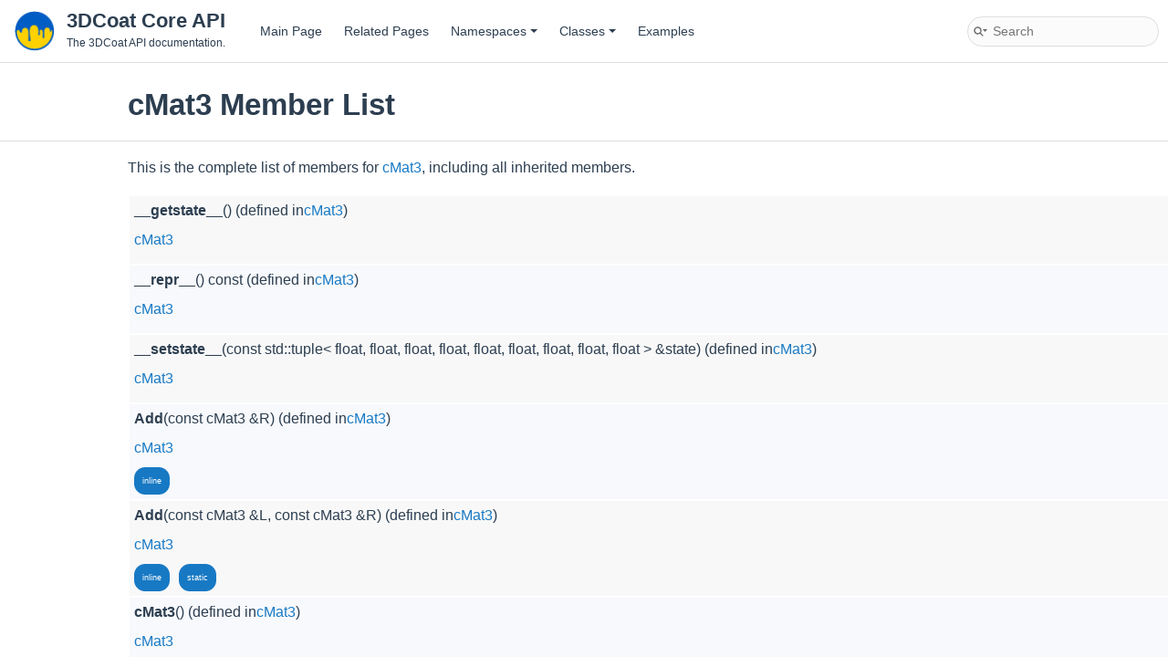

--- FILE ---
content_type: text/html; charset=UTF-8
request_url: https://3dcoat.com/files/3dcoat/CoreAPI/classc_mat3-members.html
body_size: 2396
content:
<!DOCTYPE html PUBLIC "-//W3C//DTD XHTML 1.0 Transitional//EN" "https://www.w3.org/TR/xhtml1/DTD/xhtml1-transitional.dtd">
<html xmlns="http://www.w3.org/1999/xhtml" lang="en-US">
<head>
<meta http-equiv="Content-Type" content="text/xhtml;charset=UTF-8"/>
<meta http-equiv="X-UA-Compatible" content="IE=11"/>
<meta name="generator" content="Doxygen 1.11.0"/>
<meta name="viewport" content="width=device-width, initial-scale=1"/>
<title>3DCoat Core API: Member List</title>
<link href="tabs.css" rel="stylesheet" type="text/css"/>
<script type="text/javascript" src="jquery.js"></script>
<script type="text/javascript" src="dynsections.js"></script>
<script type="text/javascript" src="clipboard.js"></script>
<link href="navtree.css" rel="stylesheet" type="text/css"/>
<script type="text/javascript" src="resize.js"></script>
<script type="text/javascript" src="cookie.js"></script>
<link href="search/search.css" rel="stylesheet" type="text/css"/>
<script type="text/javascript" src="search/searchdata.js"></script>
<script type="text/javascript" src="search/search.js"></script>
<link href="doxygen.css" rel="stylesheet" type="text/css" />
<link href="doxygen-awesome.css" rel="stylesheet" type="text/css"/>
<link href="images.css" rel="stylesheet" type="text/css"/>
</head>
<body>
<div id="top"><!-- do not remove this div, it is closed by doxygen! -->
<div id="titlearea">
<table cellspacing="0" cellpadding="0">
 <tbody>
 <tr id="projectrow">
  <td id="projectlogo"><img alt="Logo" src="logo_96.png"/></td>
  <td id="projectalign">
   <div id="projectname">3DCoat Core API
   </div>
   <div id="projectbrief">The 3DCoat API documentation.</div>
  </td>
 </tr>
 </tbody>
</table>
</div>
<!-- end header part -->
<!-- Generated by Doxygen 1.11.0 -->
<script type="text/javascript">
/* @license magnet:?xt=urn:btih:d3d9a9a6595521f9666a5e94cc830dab83b65699&amp;dn=expat.txt MIT */
var searchBox = new SearchBox("searchBox", "search/",'.html');
/* @license-end */
</script>
<script type="text/javascript">
/* @license magnet:?xt=urn:btih:d3d9a9a6595521f9666a5e94cc830dab83b65699&amp;dn=expat.txt MIT */
$(function() { codefold.init(0); });
/* @license-end */
</script>
<script type="text/javascript" src="menudata.js"></script>
<script type="text/javascript" src="menu.js"></script>
<script type="text/javascript">
/* @license magnet:?xt=urn:btih:d3d9a9a6595521f9666a5e94cc830dab83b65699&amp;dn=expat.txt MIT */
$(function() {
  initMenu('',true,false,'search.php','Search',false);
  $(function() { init_search(); });
});
/* @license-end */
</script>
<div id="main-nav"></div>
<script type="text/javascript">
/* @license magnet:?xt=urn:btih:d3d9a9a6595521f9666a5e94cc830dab83b65699&amp;dn=expat.txt MIT */
$(function(){ initResizable(false); });
/* @license-end */
</script>
<!-- window showing the filter options -->
<div id="MSearchSelectWindow"
     onmouseover="return searchBox.OnSearchSelectShow()"
     onmouseout="return searchBox.OnSearchSelectHide()"
     onkeydown="return searchBox.OnSearchSelectKey(event)">
</div>

<!-- iframe showing the search results (closed by default) -->
<div id="MSearchResultsWindow">
<div id="MSearchResults">
<div class="SRPage">
<div id="SRIndex">
<div id="SRResults"></div>
<div class="SRStatus" id="Loading">Loading...</div>
<div class="SRStatus" id="Searching">Searching...</div>
<div class="SRStatus" id="NoMatches">No Matches</div>
</div>
</div>
</div>
</div>

</div><!-- top -->
<div id="doc-content">
<div class="header">
  <div class="headertitle"><div class="title">cMat3 Member List</div></div>
</div><!--header-->
<div class="contents">

<p>This is the complete list of members for <a class="el" href="classc_mat3.html">cMat3</a>, including all inherited members.</p>
<table class="directory">
  <tr bgcolor="#f0f0f0" class="even"><td class="entry"><b>__getstate__</b>() (defined in <a class="el" href="classc_mat3.html">cMat3</a>)</td><td class="entry"><a class="el" href="classc_mat3.html">cMat3</a></td><td class="entry"></td></tr>
  <tr bgcolor="#f0f0f0" class="odd"><td class="entry"><b>__repr__</b>() const (defined in <a class="el" href="classc_mat3.html">cMat3</a>)</td><td class="entry"><a class="el" href="classc_mat3.html">cMat3</a></td><td class="entry"></td></tr>
  <tr bgcolor="#f0f0f0" class="even"><td class="entry"><b>__setstate__</b>(const std::tuple&lt; float, float, float, float, float, float, float, float, float &gt; &amp;state) (defined in <a class="el" href="classc_mat3.html">cMat3</a>)</td><td class="entry"><a class="el" href="classc_mat3.html">cMat3</a></td><td class="entry"></td></tr>
  <tr bgcolor="#f0f0f0" class="odd"><td class="entry"><b>Add</b>(const cMat3 &amp;R) (defined in <a class="el" href="classc_mat3.html">cMat3</a>)</td><td class="entry"><a class="el" href="classc_mat3.html">cMat3</a></td><td class="entry"><span class="mlabel">inline</span></td></tr>
  <tr bgcolor="#f0f0f0" class="even"><td class="entry"><b>Add</b>(const cMat3 &amp;L, const cMat3 &amp;R) (defined in <a class="el" href="classc_mat3.html">cMat3</a>)</td><td class="entry"><a class="el" href="classc_mat3.html">cMat3</a></td><td class="entry"><span class="mlabel">inline</span><span class="mlabel">static</span></td></tr>
  <tr bgcolor="#f0f0f0" class="odd"><td class="entry"><b>cMat3</b>() (defined in <a class="el" href="classc_mat3.html">cMat3</a>)</td><td class="entry"><a class="el" href="classc_mat3.html">cMat3</a></td><td class="entry"><span class="mlabel">inline</span></td></tr>
  <tr bgcolor="#f0f0f0" class="even"><td class="entry"><b>cMat3</b>(const EZeroCtor) (defined in <a class="el" href="classc_mat3.html">cMat3</a>)</td><td class="entry"><a class="el" href="classc_mat3.html">cMat3</a></td><td class="entry"><span class="mlabel">inline</span></td></tr>
  <tr bgcolor="#f0f0f0" class="odd"><td class="entry"><b>cMat3</b>(const EIdentityCtor) (defined in <a class="el" href="classc_mat3.html">cMat3</a>)</td><td class="entry"><a class="el" href="classc_mat3.html">cMat3</a></td><td class="entry"><span class="mlabel">inline</span></td></tr>
  <tr bgcolor="#f0f0f0" class="even"><td class="entry"><b>cMat3</b>(const ERowsCtor, const cVec3 &amp;Row0, const cVec3 &amp;Row1, const cVec3 &amp;Row2) (defined in <a class="el" href="classc_mat3.html">cMat3</a>)</td><td class="entry"><a class="el" href="classc_mat3.html">cMat3</a></td><td class="entry"><span class="mlabel">inline</span></td></tr>
  <tr bgcolor="#f0f0f0" class="odd"><td class="entry"><b>cMat3</b>(const EColsCtor, const cVec3 &amp;Col0, const cVec3 &amp;Col1, const cVec3 &amp;Col2) (defined in <a class="el" href="classc_mat3.html">cMat3</a>)</td><td class="entry"><a class="el" href="classc_mat3.html">cMat3</a></td><td class="entry"><span class="mlabel">inline</span></td></tr>
  <tr bgcolor="#f0f0f0" class="even"><td class="entry"><b>cMat3</b>(const float _00, const float _01, const float _02, const float _10, const float _11, const float _12, const float _20, const float _21, const float _22) (defined in <a class="el" href="classc_mat3.html">cMat3</a>)</td><td class="entry"><a class="el" href="classc_mat3.html">cMat3</a></td><td class="entry"><span class="mlabel">inline</span></td></tr>
  <tr bgcolor="#f0f0f0" class="odd"><td class="entry"><b>cMat3</b>(const cMat3 &amp;v) (defined in <a class="el" href="classc_mat3.html">cMat3</a>)</td><td class="entry"><a class="el" href="classc_mat3.html">cMat3</a></td><td class="entry"><span class="mlabel">inline</span></td></tr>
  <tr bgcolor="#f0f0f0" class="even"><td class="entry"><b>ColsCtor</b> enum value (defined in <a class="el" href="classc_mat3.html">cMat3</a>)</td><td class="entry"><a class="el" href="classc_mat3.html">cMat3</a></td><td class="entry"></td></tr>
  <tr bgcolor="#f0f0f0" class="odd"><td class="entry"><b>Copy</b>(const float *Float9) (defined in <a class="el" href="classc_mat3.html">cMat3</a>)</td><td class="entry"><a class="el" href="classc_mat3.html">cMat3</a></td><td class="entry"><span class="mlabel">inline</span></td></tr>
  <tr bgcolor="#f0f0f0" class="even"><td class="entry"><b>CopyTransposed</b>(const float *Float9) (defined in <a class="el" href="classc_mat3.html">cMat3</a>)</td><td class="entry"><a class="el" href="classc_mat3.html">cMat3</a></td><td class="entry"><span class="mlabel">inline</span></td></tr>
  <tr bgcolor="#f0f0f0" class="odd"><td class="entry"><b>Determinant</b>() const (defined in <a class="el" href="classc_mat3.html">cMat3</a>)</td><td class="entry"><a class="el" href="classc_mat3.html">cMat3</a></td><td class="entry"></td></tr>
  <tr bgcolor="#f0f0f0" class="even"><td class="entry"><b>EColsCtor</b> enum name (defined in <a class="el" href="classc_mat3.html">cMat3</a>)</td><td class="entry"><a class="el" href="classc_mat3.html">cMat3</a></td><td class="entry"></td></tr>
  <tr bgcolor="#f0f0f0" class="odd"><td class="entry"><b>EIdentityCtor</b> enum name (defined in <a class="el" href="classc_mat3.html">cMat3</a>)</td><td class="entry"><a class="el" href="classc_mat3.html">cMat3</a></td><td class="entry"></td></tr>
  <tr bgcolor="#f0f0f0" class="even"><td class="entry"><b>Elem</b>(const int Row, const int Col) (defined in <a class="el" href="classc_mat3.html">cMat3</a>)</td><td class="entry"><a class="el" href="classc_mat3.html">cMat3</a></td><td class="entry"><span class="mlabel">inline</span></td></tr>
  <tr bgcolor="#f0f0f0" class="odd"><td class="entry"><b>Equals</b>(const cMat3 &amp;, const cMat3 &amp;, const float Eps=cMath::MatrixEpsilon) (defined in <a class="el" href="classc_mat3.html">cMat3</a>)</td><td class="entry"><a class="el" href="classc_mat3.html">cMat3</a></td><td class="entry"><span class="mlabel">inline</span><span class="mlabel">static</span></td></tr>
  <tr bgcolor="#f0f0f0" class="even"><td class="entry"><b>ERowsCtor</b> enum name (defined in <a class="el" href="classc_mat3.html">cMat3</a>)</td><td class="entry"><a class="el" href="classc_mat3.html">cMat3</a></td><td class="entry"></td></tr>
  <tr bgcolor="#f0f0f0" class="odd"><td class="entry"><b>EulerZYX</b>(const float eulerX, const float eulerY, const float eulerZ) (defined in <a class="el" href="classc_mat3.html">cMat3</a>)</td><td class="entry"><a class="el" href="classc_mat3.html">cMat3</a></td><td class="entry"><span class="mlabel">static</span></td></tr>
  <tr bgcolor="#f0f0f0" class="even"><td class="entry"><b>EZeroCtor</b> enum name (defined in <a class="el" href="classc_mat3.html">cMat3</a>)</td><td class="entry"><a class="el" href="classc_mat3.html">cMat3</a></td><td class="entry"></td></tr>
  <tr bgcolor="#f0f0f0" class="odd"><td class="entry"><b>FromForward</b>(const cVec3 &amp;Forward) (defined in <a class="el" href="classc_mat3.html">cMat3</a>)</td><td class="entry"><a class="el" href="classc_mat3.html">cMat3</a></td><td class="entry"><span class="mlabel">static</span></td></tr>
  <tr bgcolor="#f0f0f0" class="even"><td class="entry"><b>FromVectors</b>(const cVec3 &amp;Forward, const cVec3 &amp;Right, const cVec3 &amp;Up) (defined in <a class="el" href="classc_mat3.html">cMat3</a>)</td><td class="entry"><a class="el" href="classc_mat3.html">cMat3</a></td><td class="entry"><span class="mlabel">static</span></td></tr>
  <tr bgcolor="#f0f0f0" class="odd"><td class="entry"><b>GetCol</b>(const int Index) const (defined in <a class="el" href="classc_mat3.html">cMat3</a>)</td><td class="entry"><a class="el" href="classc_mat3.html">cMat3</a></td><td class="entry"><span class="mlabel">inline</span></td></tr>
  <tr bgcolor="#f0f0f0" class="even"><td class="entry"><b>GetCol0</b>() const (defined in <a class="el" href="classc_mat3.html">cMat3</a>)</td><td class="entry"><a class="el" href="classc_mat3.html">cMat3</a></td><td class="entry"><span class="mlabel">inline</span></td></tr>
  <tr bgcolor="#f0f0f0" class="odd"><td class="entry"><b>GetCol1</b>() const (defined in <a class="el" href="classc_mat3.html">cMat3</a>)</td><td class="entry"><a class="el" href="classc_mat3.html">cMat3</a></td><td class="entry"><span class="mlabel">inline</span></td></tr>
  <tr bgcolor="#f0f0f0" class="even"><td class="entry"><b>GetCol2</b>() const (defined in <a class="el" href="classc_mat3.html">cMat3</a>)</td><td class="entry"><a class="el" href="classc_mat3.html">cMat3</a></td><td class="entry"><span class="mlabel">inline</span></td></tr>
  <tr bgcolor="#f0f0f0" class="odd"><td class="entry"><b>GetElem</b>(const int Row, const int Col) const (defined in <a class="el" href="classc_mat3.html">cMat3</a>)</td><td class="entry"><a class="el" href="classc_mat3.html">cMat3</a></td><td class="entry"><span class="mlabel">inline</span></td></tr>
  <tr bgcolor="#f0f0f0" class="even"><td class="entry"><b>GetRow</b>(const int Index) const (defined in <a class="el" href="classc_mat3.html">cMat3</a>)</td><td class="entry"><a class="el" href="classc_mat3.html">cMat3</a></td><td class="entry"><span class="mlabel">inline</span></td></tr>
  <tr bgcolor="#f0f0f0" class="odd"><td class="entry"><b>GetRow0</b>() const (defined in <a class="el" href="classc_mat3.html">cMat3</a>)</td><td class="entry"><a class="el" href="classc_mat3.html">cMat3</a></td><td class="entry"><span class="mlabel">inline</span></td></tr>
  <tr bgcolor="#f0f0f0" class="even"><td class="entry"><b>GetRow1</b>() const (defined in <a class="el" href="classc_mat3.html">cMat3</a>)</td><td class="entry"><a class="el" href="classc_mat3.html">cMat3</a></td><td class="entry"><span class="mlabel">inline</span></td></tr>
  <tr bgcolor="#f0f0f0" class="odd"><td class="entry"><b>GetRow2</b>() const (defined in <a class="el" href="classc_mat3.html">cMat3</a>)</td><td class="entry"><a class="el" href="classc_mat3.html">cMat3</a></td><td class="entry"><span class="mlabel">inline</span></td></tr>
  <tr bgcolor="#f0f0f0" class="even"><td class="entry"><b>Identity</b> (defined in <a class="el" href="classc_mat3.html">cMat3</a>)</td><td class="entry"><a class="el" href="classc_mat3.html">cMat3</a></td><td class="entry"><span class="mlabel">static</span></td></tr>
  <tr bgcolor="#f0f0f0" class="odd"><td class="entry"><b>IdentityCtor</b> enum value (defined in <a class="el" href="classc_mat3.html">cMat3</a>)</td><td class="entry"><a class="el" href="classc_mat3.html">cMat3</a></td><td class="entry"></td></tr>
  <tr bgcolor="#f0f0f0" class="even"><td class="entry"><b>Invert</b>(const cMat3 &amp;Fm, cMat3 *To) (defined in <a class="el" href="classc_mat3.html">cMat3</a>)</td><td class="entry"><a class="el" href="classc_mat3.html">cMat3</a></td><td class="entry"><span class="mlabel">static</span></td></tr>
  <tr bgcolor="#f0f0f0" class="odd"><td class="entry"><b>Invert</b>() (defined in <a class="el" href="classc_mat3.html">cMat3</a>)</td><td class="entry"><a class="el" href="classc_mat3.html">cMat3</a></td><td class="entry"><span class="mlabel">inline</span></td></tr>
  <tr bgcolor="#f0f0f0" class="even"><td class="entry"><b>IsIdentity</b>(const float Eps=cMath::MatrixEpsilon) const (defined in <a class="el" href="classc_mat3.html">cMat3</a>)</td><td class="entry"><a class="el" href="classc_mat3.html">cMat3</a></td><td class="entry"><span class="mlabel">inline</span></td></tr>
  <tr bgcolor="#f0f0f0" class="odd"><td class="entry"><b>IsOrthonormal</b>(const float Eps=cMath::MatrixEpsilon) const (defined in <a class="el" href="classc_mat3.html">cMat3</a>)</td><td class="entry"><a class="el" href="classc_mat3.html">cMat3</a></td><td class="entry"><span class="mlabel">inline</span></td></tr>
  <tr bgcolor="#f0f0f0" class="even"><td class="entry"><b>IsSymmetric</b>(const float Eps=cMath::MatrixEpsilon) const (defined in <a class="el" href="classc_mat3.html">cMat3</a>)</td><td class="entry"><a class="el" href="classc_mat3.html">cMat3</a></td><td class="entry"><span class="mlabel">inline</span></td></tr>
  <tr bgcolor="#f0f0f0" class="odd"><td class="entry"><b>IsZero</b>(const float Eps=cMath::MatrixEpsilon) const (defined in <a class="el" href="classc_mat3.html">cMat3</a>)</td><td class="entry"><a class="el" href="classc_mat3.html">cMat3</a></td><td class="entry"><span class="mlabel">inline</span></td></tr>
  <tr bgcolor="#f0f0f0" class="even"><td class="entry"><b>Mul</b>(const cMat3 &amp;R) (defined in <a class="el" href="classc_mat3.html">cMat3</a>)</td><td class="entry"><a class="el" href="classc_mat3.html">cMat3</a></td><td class="entry"><span class="mlabel">inline</span></td></tr>
  <tr bgcolor="#f0f0f0" class="odd"><td class="entry"><b>Mul</b>(const float s) (defined in <a class="el" href="classc_mat3.html">cMat3</a>)</td><td class="entry"><a class="el" href="classc_mat3.html">cMat3</a></td><td class="entry"><span class="mlabel">inline</span></td></tr>
  <tr bgcolor="#f0f0f0" class="even"><td class="entry"><b>Mul</b>(const cMat3 &amp;L, const cMat3 &amp;R) (defined in <a class="el" href="classc_mat3.html">cMat3</a>)</td><td class="entry"><a class="el" href="classc_mat3.html">cMat3</a></td><td class="entry"><span class="mlabel">inline</span><span class="mlabel">static</span></td></tr>
  <tr bgcolor="#f0f0f0" class="odd"><td class="entry"><b>Mul</b>(const cMat3 &amp;L, const float s) (defined in <a class="el" href="classc_mat3.html">cMat3</a>)</td><td class="entry"><a class="el" href="classc_mat3.html">cMat3</a></td><td class="entry"><span class="mlabel">inline</span><span class="mlabel">static</span></td></tr>
  <tr bgcolor="#f0f0f0" class="even"><td class="entry"><b>Mul</b>(const cMat3 &amp;L, const cVec3 &amp;vc) (defined in <a class="el" href="classc_mat3.html">cMat3</a>)</td><td class="entry"><a class="el" href="classc_mat3.html">cMat3</a></td><td class="entry"><span class="mlabel">inline</span><span class="mlabel">static</span></td></tr>
  <tr bgcolor="#f0f0f0" class="odd"><td class="entry"><b>operator()</b>(const int Row, const int Col) const (defined in <a class="el" href="classc_mat3.html">cMat3</a>)</td><td class="entry"><a class="el" href="classc_mat3.html">cMat3</a></td><td class="entry"><span class="mlabel">inline</span></td></tr>
  <tr bgcolor="#f0f0f0" class="even"><td class="entry"><b>operator()</b>(const int Row, const int Col) (defined in <a class="el" href="classc_mat3.html">cMat3</a>)</td><td class="entry"><a class="el" href="classc_mat3.html">cMat3</a></td><td class="entry"><span class="mlabel">inline</span></td></tr>
  <tr bgcolor="#f0f0f0" class="odd"><td class="entry"><b>operator*</b>(const cMat3 &amp;R) const (defined in <a class="el" href="classc_mat3.html">cMat3</a>)</td><td class="entry"><a class="el" href="classc_mat3.html">cMat3</a></td><td class="entry"><span class="mlabel">inline</span></td></tr>
  <tr bgcolor="#f0f0f0" class="even"><td class="entry"><b>operator*</b>(const float) const (defined in <a class="el" href="classc_mat3.html">cMat3</a>)</td><td class="entry"><a class="el" href="classc_mat3.html">cMat3</a></td><td class="entry"><span class="mlabel">inline</span></td></tr>
  <tr bgcolor="#f0f0f0" class="odd"><td class="entry"><b>operator*</b> (defined in <a class="el" href="classc_mat3.html">cMat3</a>)</td><td class="entry"><a class="el" href="classc_mat3.html">cMat3</a></td><td class="entry"><span class="mlabel">friend</span></td></tr>
  <tr bgcolor="#f0f0f0" class="even"><td class="entry"><b>operator*=</b>(const cMat3 &amp;R) (defined in <a class="el" href="classc_mat3.html">cMat3</a>)</td><td class="entry"><a class="el" href="classc_mat3.html">cMat3</a></td><td class="entry"><span class="mlabel">inline</span></td></tr>
  <tr bgcolor="#f0f0f0" class="odd"><td class="entry"><b>operator*=</b>(const float) (defined in <a class="el" href="classc_mat3.html">cMat3</a>)</td><td class="entry"><a class="el" href="classc_mat3.html">cMat3</a></td><td class="entry"><span class="mlabel">inline</span></td></tr>
  <tr bgcolor="#f0f0f0" class="even"><td class="entry"><b>operator+</b>(const cMat3 &amp;R) const (defined in <a class="el" href="classc_mat3.html">cMat3</a>)</td><td class="entry"><a class="el" href="classc_mat3.html">cMat3</a></td><td class="entry"><span class="mlabel">inline</span></td></tr>
  <tr bgcolor="#f0f0f0" class="odd"><td class="entry"><b>operator+=</b>(const cMat3 &amp;R) (defined in <a class="el" href="classc_mat3.html">cMat3</a>)</td><td class="entry"><a class="el" href="classc_mat3.html">cMat3</a></td><td class="entry"><span class="mlabel">inline</span></td></tr>
  <tr bgcolor="#f0f0f0" class="even"><td class="entry"><b>operator-</b>() const (defined in <a class="el" href="classc_mat3.html">cMat3</a>)</td><td class="entry"><a class="el" href="classc_mat3.html">cMat3</a></td><td class="entry"><span class="mlabel">inline</span></td></tr>
  <tr bgcolor="#f0f0f0" class="odd"><td class="entry"><b>operator-</b>(const cMat3 &amp;R) const (defined in <a class="el" href="classc_mat3.html">cMat3</a>)</td><td class="entry"><a class="el" href="classc_mat3.html">cMat3</a></td><td class="entry"><span class="mlabel">inline</span></td></tr>
  <tr bgcolor="#f0f0f0" class="even"><td class="entry"><b>operator-=</b>(const cMat3 &amp;R) (defined in <a class="el" href="classc_mat3.html">cMat3</a>)</td><td class="entry"><a class="el" href="classc_mat3.html">cMat3</a></td><td class="entry"><span class="mlabel">inline</span></td></tr>
  <tr bgcolor="#f0f0f0" class="odd"><td class="entry"><b>operator/</b>(const float) const (defined in <a class="el" href="classc_mat3.html">cMat3</a>)</td><td class="entry"><a class="el" href="classc_mat3.html">cMat3</a></td><td class="entry"><span class="mlabel">inline</span></td></tr>
  <tr bgcolor="#f0f0f0" class="even"><td class="entry"><b>operator/=</b>(const float) (defined in <a class="el" href="classc_mat3.html">cMat3</a>)</td><td class="entry"><a class="el" href="classc_mat3.html">cMat3</a></td><td class="entry"><span class="mlabel">inline</span></td></tr>
  <tr bgcolor="#f0f0f0" class="odd"><td class="entry"><b>operator==</b>(const cMat3 &amp;) const (defined in <a class="el" href="classc_mat3.html">cMat3</a>)</td><td class="entry"><a class="el" href="classc_mat3.html">cMat3</a></td><td class="entry"><span class="mlabel">inline</span></td></tr>
  <tr bgcolor="#f0f0f0" class="even"><td class="entry"><b>operator[]</b>(const int Row) const (defined in <a class="el" href="classc_mat3.html">cMat3</a>)</td><td class="entry"><a class="el" href="classc_mat3.html">cMat3</a></td><td class="entry"><span class="mlabel">inline</span></td></tr>
  <tr bgcolor="#f0f0f0" class="odd"><td class="entry"><b>operator[]</b>(const int Row) (defined in <a class="el" href="classc_mat3.html">cMat3</a>)</td><td class="entry"><a class="el" href="classc_mat3.html">cMat3</a></td><td class="entry"><span class="mlabel">inline</span></td></tr>
  <tr bgcolor="#f0f0f0" class="even"><td class="entry"><b>OrthoNormalize</b>(const cMat3 &amp;Src) (defined in <a class="el" href="classc_mat3.html">cMat3</a>)</td><td class="entry"><a class="el" href="classc_mat3.html">cMat3</a></td><td class="entry"><span class="mlabel">inline</span><span class="mlabel">static</span></td></tr>
  <tr bgcolor="#f0f0f0" class="odd"><td class="entry"><b>OrthoNormalize</b>() (defined in <a class="el" href="classc_mat3.html">cMat3</a>)</td><td class="entry"><a class="el" href="classc_mat3.html">cMat3</a></td><td class="entry"><span class="mlabel">inline</span></td></tr>
  <tr bgcolor="#f0f0f0" class="even"><td class="entry"><b>Rotation</b>(const cVec3 &amp;Axis, const float Angle) (defined in <a class="el" href="classc_mat3.html">cMat3</a>)</td><td class="entry"><a class="el" href="classc_mat3.html">cMat3</a></td><td class="entry"><span class="mlabel">static</span></td></tr>
  <tr bgcolor="#f0f0f0" class="odd"><td class="entry"><b>RotationX</b>(const float Angle) (defined in <a class="el" href="classc_mat3.html">cMat3</a>)</td><td class="entry"><a class="el" href="classc_mat3.html">cMat3</a></td><td class="entry"><span class="mlabel">static</span></td></tr>
  <tr bgcolor="#f0f0f0" class="even"><td class="entry"><b>RotationXYZ</b>(const float Pitch, const float Yaw, const float Roll) (defined in <a class="el" href="classc_mat3.html">cMat3</a>)</td><td class="entry"><a class="el" href="classc_mat3.html">cMat3</a></td><td class="entry"><span class="mlabel">static</span></td></tr>
  <tr bgcolor="#f0f0f0" class="odd"><td class="entry"><b>RotationY</b>(const float Angle) (defined in <a class="el" href="classc_mat3.html">cMat3</a>)</td><td class="entry"><a class="el" href="classc_mat3.html">cMat3</a></td><td class="entry"><span class="mlabel">static</span></td></tr>
  <tr bgcolor="#f0f0f0" class="even"><td class="entry"><b>RotationZ</b>(const float Angle) (defined in <a class="el" href="classc_mat3.html">cMat3</a>)</td><td class="entry"><a class="el" href="classc_mat3.html">cMat3</a></td><td class="entry"><span class="mlabel">static</span></td></tr>
  <tr bgcolor="#f0f0f0" class="odd"><td class="entry"><b>Row</b>(const int Index) (defined in <a class="el" href="classc_mat3.html">cMat3</a>)</td><td class="entry"><a class="el" href="classc_mat3.html">cMat3</a></td><td class="entry"><span class="mlabel">inline</span></td></tr>
  <tr bgcolor="#f0f0f0" class="even"><td class="entry"><b>Row0</b>() (defined in <a class="el" href="classc_mat3.html">cMat3</a>)</td><td class="entry"><a class="el" href="classc_mat3.html">cMat3</a></td><td class="entry"><span class="mlabel">inline</span></td></tr>
  <tr bgcolor="#f0f0f0" class="odd"><td class="entry"><b>Row1</b>() (defined in <a class="el" href="classc_mat3.html">cMat3</a>)</td><td class="entry"><a class="el" href="classc_mat3.html">cMat3</a></td><td class="entry"><span class="mlabel">inline</span></td></tr>
  <tr bgcolor="#f0f0f0" class="even"><td class="entry"><b>Row2</b>() (defined in <a class="el" href="classc_mat3.html">cMat3</a>)</td><td class="entry"><a class="el" href="classc_mat3.html">cMat3</a></td><td class="entry"><span class="mlabel">inline</span></td></tr>
  <tr bgcolor="#f0f0f0" class="odd"><td class="entry"><b>RowsCtor</b> enum value (defined in <a class="el" href="classc_mat3.html">cMat3</a>)</td><td class="entry"><a class="el" href="classc_mat3.html">cMat3</a></td><td class="entry"></td></tr>
  <tr bgcolor="#f0f0f0" class="even"><td class="entry"><b>Scaling</b>(const float XYZ) (defined in <a class="el" href="classc_mat3.html">cMat3</a>)</td><td class="entry"><a class="el" href="classc_mat3.html">cMat3</a></td><td class="entry"><span class="mlabel">static</span></td></tr>
  <tr bgcolor="#f0f0f0" class="odd"><td class="entry"><b>Scaling</b>(const float X, const float Y) (defined in <a class="el" href="classc_mat3.html">cMat3</a>)</td><td class="entry"><a class="el" href="classc_mat3.html">cMat3</a></td><td class="entry"><span class="mlabel">static</span></td></tr>
  <tr bgcolor="#f0f0f0" class="even"><td class="entry"><b>Scaling</b>(const float X, const float Y, const float Z) (defined in <a class="el" href="classc_mat3.html">cMat3</a>)</td><td class="entry"><a class="el" href="classc_mat3.html">cMat3</a></td><td class="entry"><span class="mlabel">static</span></td></tr>
  <tr bgcolor="#f0f0f0" class="odd"><td class="entry"><b>Scaling</b>(const cVec2 &amp;XY) (defined in <a class="el" href="classc_mat3.html">cMat3</a>)</td><td class="entry"><a class="el" href="classc_mat3.html">cMat3</a></td><td class="entry"><span class="mlabel">static</span></td></tr>
  <tr bgcolor="#f0f0f0" class="even"><td class="entry"><b>Scaling</b>(const cVec3 &amp;XYZ) (defined in <a class="el" href="classc_mat3.html">cMat3</a>)</td><td class="entry"><a class="el" href="classc_mat3.html">cMat3</a></td><td class="entry"><span class="mlabel">static</span></td></tr>
  <tr bgcolor="#f0f0f0" class="odd"><td class="entry"><b>SetCol</b>(const int Index, const cVec3 &amp;) (defined in <a class="el" href="classc_mat3.html">cMat3</a>)</td><td class="entry"><a class="el" href="classc_mat3.html">cMat3</a></td><td class="entry"><span class="mlabel">inline</span></td></tr>
  <tr bgcolor="#f0f0f0" class="even"><td class="entry"><b>SetCol</b>(const int Index, const float X, const float Y, const float Z) (defined in <a class="el" href="classc_mat3.html">cMat3</a>)</td><td class="entry"><a class="el" href="classc_mat3.html">cMat3</a></td><td class="entry"><span class="mlabel">inline</span></td></tr>
  <tr bgcolor="#f0f0f0" class="odd"><td class="entry"><b>SetCol0</b>(const cVec3 &amp;) (defined in <a class="el" href="classc_mat3.html">cMat3</a>)</td><td class="entry"><a class="el" href="classc_mat3.html">cMat3</a></td><td class="entry"><span class="mlabel">inline</span></td></tr>
  <tr bgcolor="#f0f0f0" class="even"><td class="entry"><b>SetCol0</b>(const float X, const float Y, const float Z) (defined in <a class="el" href="classc_mat3.html">cMat3</a>)</td><td class="entry"><a class="el" href="classc_mat3.html">cMat3</a></td><td class="entry"><span class="mlabel">inline</span></td></tr>
  <tr bgcolor="#f0f0f0" class="odd"><td class="entry"><b>SetCol1</b>(const cVec3 &amp;) (defined in <a class="el" href="classc_mat3.html">cMat3</a>)</td><td class="entry"><a class="el" href="classc_mat3.html">cMat3</a></td><td class="entry"><span class="mlabel">inline</span></td></tr>
  <tr bgcolor="#f0f0f0" class="even"><td class="entry"><b>SetCol1</b>(const float X, const float Y, const float Z) (defined in <a class="el" href="classc_mat3.html">cMat3</a>)</td><td class="entry"><a class="el" href="classc_mat3.html">cMat3</a></td><td class="entry"><span class="mlabel">inline</span></td></tr>
  <tr bgcolor="#f0f0f0" class="odd"><td class="entry"><b>SetCol2</b>(const cVec3 &amp;) (defined in <a class="el" href="classc_mat3.html">cMat3</a>)</td><td class="entry"><a class="el" href="classc_mat3.html">cMat3</a></td><td class="entry"><span class="mlabel">inline</span></td></tr>
  <tr bgcolor="#f0f0f0" class="even"><td class="entry"><b>SetCol2</b>(const float X, const float Y, const float Z) (defined in <a class="el" href="classc_mat3.html">cMat3</a>)</td><td class="entry"><a class="el" href="classc_mat3.html">cMat3</a></td><td class="entry"><span class="mlabel">inline</span></td></tr>
  <tr bgcolor="#f0f0f0" class="odd"><td class="entry"><b>SetElem</b>(int Row, int Col, float Value) (defined in <a class="el" href="classc_mat3.html">cMat3</a>)</td><td class="entry"><a class="el" href="classc_mat3.html">cMat3</a></td><td class="entry"><span class="mlabel">inline</span></td></tr>
  <tr bgcolor="#f0f0f0" class="even"><td class="entry"><b>SetIdentity</b>() (defined in <a class="el" href="classc_mat3.html">cMat3</a>)</td><td class="entry"><a class="el" href="classc_mat3.html">cMat3</a></td><td class="entry"><span class="mlabel">inline</span></td></tr>
  <tr bgcolor="#f0f0f0" class="odd"><td class="entry"><b>SetRow</b>(const int Index, const cVec3 &amp;) (defined in <a class="el" href="classc_mat3.html">cMat3</a>)</td><td class="entry"><a class="el" href="classc_mat3.html">cMat3</a></td><td class="entry"><span class="mlabel">inline</span></td></tr>
  <tr bgcolor="#f0f0f0" class="even"><td class="entry"><b>SetRow</b>(const int Index, const float X, const float Y, const float Z) (defined in <a class="el" href="classc_mat3.html">cMat3</a>)</td><td class="entry"><a class="el" href="classc_mat3.html">cMat3</a></td><td class="entry"><span class="mlabel">inline</span></td></tr>
  <tr bgcolor="#f0f0f0" class="odd"><td class="entry"><b>SetRow0</b>(const cVec3 &amp;) (defined in <a class="el" href="classc_mat3.html">cMat3</a>)</td><td class="entry"><a class="el" href="classc_mat3.html">cMat3</a></td><td class="entry"><span class="mlabel">inline</span></td></tr>
  <tr bgcolor="#f0f0f0" class="even"><td class="entry"><b>SetRow0</b>(const float X, const float Y, const float Z) (defined in <a class="el" href="classc_mat3.html">cMat3</a>)</td><td class="entry"><a class="el" href="classc_mat3.html">cMat3</a></td><td class="entry"><span class="mlabel">inline</span></td></tr>
  <tr bgcolor="#f0f0f0" class="odd"><td class="entry"><b>SetRow1</b>(const cVec3 &amp;) (defined in <a class="el" href="classc_mat3.html">cMat3</a>)</td><td class="entry"><a class="el" href="classc_mat3.html">cMat3</a></td><td class="entry"><span class="mlabel">inline</span></td></tr>
  <tr bgcolor="#f0f0f0" class="even"><td class="entry"><b>SetRow1</b>(const float X, const float Y, const float Z) (defined in <a class="el" href="classc_mat3.html">cMat3</a>)</td><td class="entry"><a class="el" href="classc_mat3.html">cMat3</a></td><td class="entry"><span class="mlabel">inline</span></td></tr>
  <tr bgcolor="#f0f0f0" class="odd"><td class="entry"><b>SetRow2</b>(const cVec3 &amp;) (defined in <a class="el" href="classc_mat3.html">cMat3</a>)</td><td class="entry"><a class="el" href="classc_mat3.html">cMat3</a></td><td class="entry"><span class="mlabel">inline</span></td></tr>
  <tr bgcolor="#f0f0f0" class="even"><td class="entry"><b>SetRow2</b>(const float X, const float Y, const float Z) (defined in <a class="el" href="classc_mat3.html">cMat3</a>)</td><td class="entry"><a class="el" href="classc_mat3.html">cMat3</a></td><td class="entry"><span class="mlabel">inline</span></td></tr>
  <tr bgcolor="#f0f0f0" class="odd"><td class="entry"><b>SetZero</b>() (defined in <a class="el" href="classc_mat3.html">cMat3</a>)</td><td class="entry"><a class="el" href="classc_mat3.html">cMat3</a></td><td class="entry"><span class="mlabel">inline</span></td></tr>
  <tr bgcolor="#f0f0f0" class="even"><td class="entry"><b>Sub</b>(const cMat3 &amp;R) (defined in <a class="el" href="classc_mat3.html">cMat3</a>)</td><td class="entry"><a class="el" href="classc_mat3.html">cMat3</a></td><td class="entry"><span class="mlabel">inline</span></td></tr>
  <tr bgcolor="#f0f0f0" class="odd"><td class="entry"><b>Sub</b>(const cMat3 &amp;L, const cMat3 &amp;R) (defined in <a class="el" href="classc_mat3.html">cMat3</a>)</td><td class="entry"><a class="el" href="classc_mat3.html">cMat3</a></td><td class="entry"><span class="mlabel">inline</span><span class="mlabel">static</span></td></tr>
  <tr bgcolor="#f0f0f0" class="even"><td class="entry"><b>ToAngles</b>() const (defined in <a class="el" href="classc_mat3.html">cMat3</a>)</td><td class="entry"><a class="el" href="classc_mat3.html">cMat3</a></td><td class="entry"></td></tr>
  <tr bgcolor="#f0f0f0" class="odd"><td class="entry"><b>ToFloatPtr</b>() const (defined in <a class="el" href="classc_mat3.html">cMat3</a>)</td><td class="entry"><a class="el" href="classc_mat3.html">cMat3</a></td><td class="entry"><span class="mlabel">inline</span></td></tr>
  <tr bgcolor="#f0f0f0" class="even"><td class="entry"><b>ToFloatPtr</b>() (defined in <a class="el" href="classc_mat3.html">cMat3</a>)</td><td class="entry"><a class="el" href="classc_mat3.html">cMat3</a></td><td class="entry"><span class="mlabel">inline</span></td></tr>
  <tr bgcolor="#f0f0f0" class="odd"><td class="entry"><b>ToForward</b>() const (defined in <a class="el" href="classc_mat3.html">cMat3</a>)</td><td class="entry"><a class="el" href="classc_mat3.html">cMat3</a></td><td class="entry"></td></tr>
  <tr bgcolor="#f0f0f0" class="even"><td class="entry"><b>ToMat4</b>() const (defined in <a class="el" href="classc_mat3.html">cMat3</a>)</td><td class="entry"><a class="el" href="classc_mat3.html">cMat3</a></td><td class="entry"><span class="mlabel">inline</span></td></tr>
  <tr bgcolor="#f0f0f0" class="odd"><td class="entry"><b>ToQuat</b>() const (defined in <a class="el" href="classc_mat3.html">cMat3</a>)</td><td class="entry"><a class="el" href="classc_mat3.html">cMat3</a></td><td class="entry"></td></tr>
  <tr bgcolor="#f0f0f0" class="even"><td class="entry"><b>ToRight</b>() const (defined in <a class="el" href="classc_mat3.html">cMat3</a>)</td><td class="entry"><a class="el" href="classc_mat3.html">cMat3</a></td><td class="entry"></td></tr>
  <tr bgcolor="#f0f0f0" class="odd"><td class="entry"><b>ToUp</b>() const (defined in <a class="el" href="classc_mat3.html">cMat3</a>)</td><td class="entry"><a class="el" href="classc_mat3.html">cMat3</a></td><td class="entry"></td></tr>
  <tr bgcolor="#f0f0f0" class="even"><td class="entry"><b>ToVectors</b>(cVec3 *Forward, cVec3 *Right=nullptr, cVec3 *Up=nullptr) const (defined in <a class="el" href="classc_mat3.html">cMat3</a>)</td><td class="entry"><a class="el" href="classc_mat3.html">cMat3</a></td><td class="entry"></td></tr>
  <tr bgcolor="#f0f0f0" class="odd"><td class="entry"><b>Trace</b>() const (defined in <a class="el" href="classc_mat3.html">cMat3</a>)</td><td class="entry"><a class="el" href="classc_mat3.html">cMat3</a></td><td class="entry"><span class="mlabel">inline</span></td></tr>
  <tr bgcolor="#f0f0f0" class="even"><td class="entry"><b>Transpose</b>(const cMat3 &amp;) (defined in <a class="el" href="classc_mat3.html">cMat3</a>)</td><td class="entry"><a class="el" href="classc_mat3.html">cMat3</a></td><td class="entry"><span class="mlabel">inline</span><span class="mlabel">static</span></td></tr>
  <tr bgcolor="#f0f0f0" class="odd"><td class="entry"><b>Transpose</b>() (defined in <a class="el" href="classc_mat3.html">cMat3</a>)</td><td class="entry"><a class="el" href="classc_mat3.html">cMat3</a></td><td class="entry"><span class="mlabel">inline</span></td></tr>
  <tr bgcolor="#f0f0f0" class="even"><td class="entry"><b>Zero</b> (defined in <a class="el" href="classc_mat3.html">cMat3</a>)</td><td class="entry"><a class="el" href="classc_mat3.html">cMat3</a></td><td class="entry"><span class="mlabel">static</span></td></tr>
  <tr bgcolor="#f0f0f0" class="odd"><td class="entry"><b>ZeroCtor</b> enum value (defined in <a class="el" href="classc_mat3.html">cMat3</a>)</td><td class="entry"><a class="el" href="classc_mat3.html">cMat3</a></td><td class="entry"></td></tr>
</table></div><!-- contents -->
<!-- start footer part -->
<hr class="footer"/><address class="footer"><small>
Generated by&#160;<a href="https://www.doxygen.org/index.html"><img class="footer" src="doxygen.svg" width="104" height="31" alt="doxygen"/></a> 1.11.0
</small></address>
</div><!-- doc-content -->
</body>
</html>


--- FILE ---
content_type: text/css
request_url: https://3dcoat.com/files/3dcoat/CoreAPI/images.css
body_size: 100
content:
.sample {
	display: grid;
        grid-template-columns:1fr 2fr;
	margin: 2pt;
}
.sample > img {
	width: 95%;
}

--- FILE ---
content_type: text/javascript
request_url: https://3dcoat.com/files/3dcoat/CoreAPI/search/searchdata.js
body_size: 243
content:
var indexSectionsWithContent =
{
  0: "3_abcdefghilmnopqrstuvwxyz~",
  1: "_bcdefghilmnprstuvw",
  2: "c",
  3: "abcdefghilmnopqrstuvwxyz~",
  4: "_cp",
  5: "lmrsv",
  6: "bcdfnpst",
  7: "bcdr",
  8: "3aceimotv"
};

var indexSectionNames =
{
  0: "all",
  1: "classes",
  2: "namespaces",
  3: "functions",
  4: "variables",
  5: "typedefs",
  6: "enums",
  7: "enumvalues",
  8: "pages"
};

var indexSectionLabels =
{
  0: "All",
  1: "Classes",
  2: "Namespaces",
  3: "Functions",
  4: "Variables",
  5: "Typedefs",
  6: "Enumerations",
  7: "Enumerator",
  8: "Pages"
};

